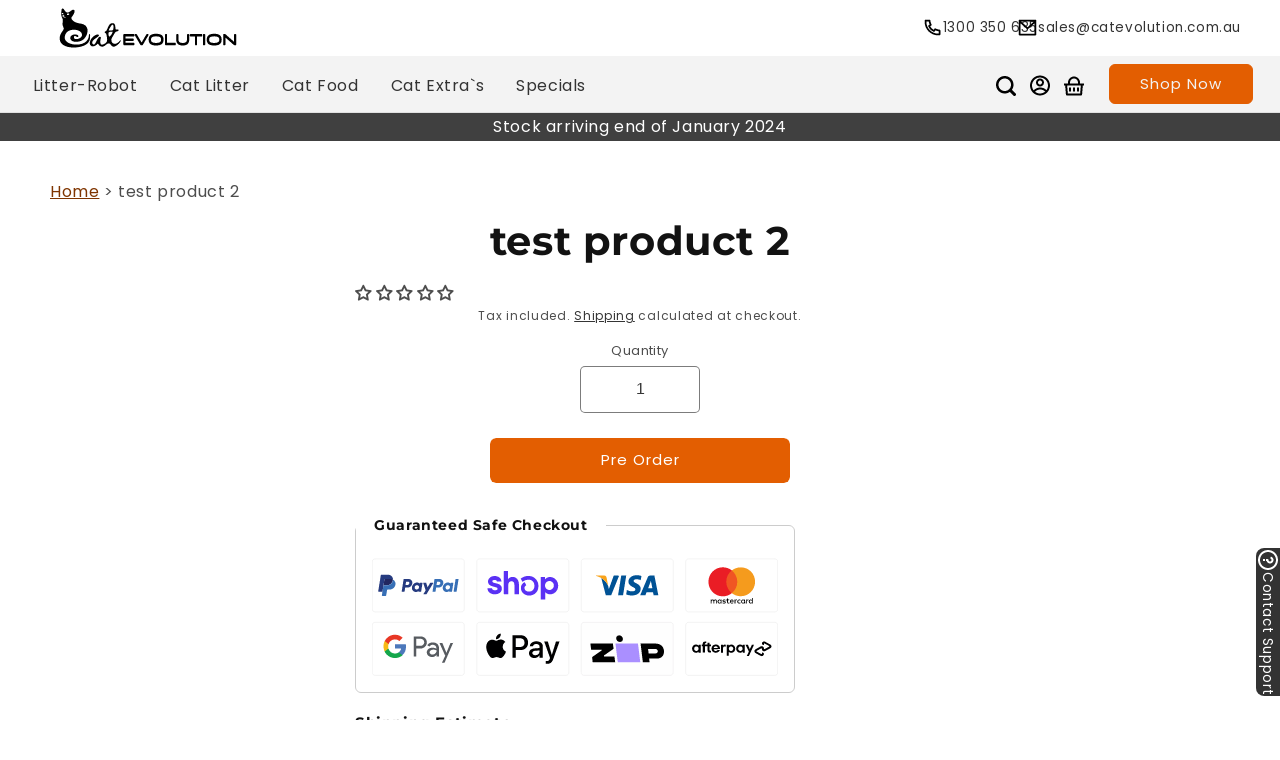

--- FILE ---
content_type: text/css
request_url: https://catevolution.com.au/cdn/shop/t/40/assets/automaticcss.css?v=4647286288202684871765345010
body_size: 2479
content:
:root{--space-xs: clamp(1.0666666667rem, calc(.4013042388vw + .8740406321rem), 1.4222222222rem);--space-s: clamp(1.6rem, calc(.6019563582vw + 1.3110609481rem), 2.1333333333rem);--space-m: clamp(2.4rem, calc(.9029345372vw + 1.9665914221rem), 3.2rem);--space-l: clamp(3.1992rem, calc(1.806772009vw + 2.3319494357rem), 4.8rem);--space-xl: clamp(4.2645336rem, calc(3.3131674944vw + 2.6742132027rem), 7.2rem);--space-xxl: clamp(5.6846232888rem, calc(5.7735628795vw + 2.9133131067rem), 10.8rem);--text-xs: clamp(1.1111111111rem, calc(-.1107276199vw + 1.1642603686rem), 1.0130064399rem);--text-s: clamp(1.3333333333rem, calc(.019192157vw + 1.324121098rem), 1.3503375844rem);--text-m: clamp(1.6rem, calc(.2257336343vw + 1.4916478555rem), 1.8rem);--text-l: clamp(1.92rem, calc(.5410835214vw + 1.6602799097rem), 2.3994rem);--text-xl: clamp(2.304rem, calc(1.0094810384vw + 1.8194491016rem), 3.1984002rem);--text-xxl: clamp(2.7648rem, calc(1.6914982693vw + 1.9528808307rem), 4.2634674666rem);--h6: clamp(1.5277777778rem, calc(-.0728513019vw + 1.5627464027rem), 1.4632315243rem);--h5: clamp(1.8333333333rem, calc(.1322283167vw + 1.7698637413rem), 1.9504876219rem);--h4: clamp(2.2rem, calc(.4514672686vw + 1.9832957111rem), 2.6rem);--h3: clamp(2.64rem, calc(.9320541761vw + 2.1926139955rem), 3.4658rem);--h2: clamp(3.168rem, calc(1.6387261851vw + 2.3814114312rem), 4.6199114rem);--h1: clamp(3.8016rem, calc(2.6599795668vw + 2.5248098079rem), 6.1583418962rem);--action: #e35e01;--action-hsl: 25 99% 45%;--action-rgb: 227 94 1;--action-r: 227;--action-g: 94;--action-b: 1;--action-h: 25;--action-s: 99%;--action-l: 45%;--action-hover-h: 25;--action-hover-s: 99%;--action-hover-l: 1.15;--action-ultra-light-h: 25;--action-ultra-light-s: 99%;--action-ultra-light-l: 95%;--action-light-h: 25;--action-light-s: 99%;--action-light-l: 85%;--action-medium-h: 25;--action-medium-s: 99%;--action-medium-l: 50%;--action-dark-h: 25;--action-dark-s: 99%;--action-dark-l: 25%;--action-trans-10: rgba(227, 94, 1, .1);--action-trans-20: rgba(227, 94, 1, .2);--action-trans-30: rgba(227, 94, 1, .3);--action-trans-40: rgba(227, 94, 1, .4);--action-trans-50: rgba(227, 94, 1, .5);--action-trans-60: rgba(227, 94, 1, .6);--action-trans-70: rgba(227, 94, 1, .7);--action-trans-80: rgba(227, 94, 1, .8);--action-trans-90: rgba(227, 94, 1, .9);--action-ultra-dark-h: 25;--action-ultra-dark-s: 99%;--action-ultra-dark-l: 10%;--action-ultra-light: #fff0e6;--action-light: #ffd2b3;--action-medium: #fe6a01;--action-dark: #7f3501;--action-ultra-dark: #331500;--action-comp-h: 205;--base: #000000;--base-hover: black;--base-ultra-light: #f2f2f2;--base-light: #d9d9d9;--base-medium: gray;--base-dark: #404040;--base-ultra-dark: #1a1a1a;--base-comp: black;--base-trans-10: rgba(0, 0, 0, .1);--base-trans-20: rgba(0, 0, 0, .2);--base-trans-30: rgba(0, 0, 0, .3);--base-trans-40: rgba(0, 0, 0, .4);--base-trans-50: rgba(0, 0, 0, .5);--base-trans-60: rgba(0, 0, 0, .6);--base-trans-70: rgba(0, 0, 0, .7);--base-trans-80: rgba(0, 0, 0, .8);--base-trans-90: rgba(0, 0, 0, .9);--white: #fff;--white-trans-10: rgba(255, 255, 255, .1);--white-trans-20: rgba(255, 255, 255, .2);--white-trans-30: rgba(255, 255, 255, .3);--white-trans-40: rgba(255, 255, 255, .4);--white-trans-50: rgba(255, 255, 255, .5);--white-trans-60: rgba(255, 255, 255, .6);--white-trans-70: rgba(255, 255, 255, .7);--white-trans-80: rgba(255, 255, 255, .8);--white-trans-90: rgba(255, 255, 255, .9);--width-full: 100%;--content-width: var(--width-content);--content-width-safe: min(var(--width-content), calc(100% - var(--section-padding-x)* 2));--radius-xs: .4444444444rem;--radius-s: .6666666667rem;--radius-m: 1rem;--radius-l: 1.5rem;--radius-xl: 2.25rem;--radius-xxl: 3.375rem;--radius-50: 50%;--radius-circle: 50%;--grid-2-3: minmax(0, 2fr) minmax(0, 3fr)}h1 h2 h3 h4 h5 h6 p a{padding:0;margin:0}.page-width{padding-inline:var(--space-m)}.ct-section{width:100%;padding-inline:var(--space-m);padding-block:var(--space-xl);box-sizing:inherit}.ct-inner-content{width:100%;max-width:1400px;margin-inline:auto}.ct-block{width:100%;flex-direction:column}.width-full{width:var(--width-full)}.text--s{font-size:var(--text-s)}.btn-action{background-color:var(--action);border:solid 2px var(--action);color:#fff;font-size:var(--text-m);padding-block:1rem;padding-inline:3.2rem;border-radius:var(--radius-s);cursor:pointer;focus-color:var(--action-dark);font-family:Poppins;display:flex;align-items:center;justify-content:center;text-decoration:none;z-index:2}.btn-white{background-color:#fff;color:var(--action);font-weight:700}.btn-white:hover{background-color:var(--white-trans-70)}.inline-center{margin-inline:center}.btn-s{font-size:var(--text-s);padding-block:.6rem;padding-inline:2.6rem;border-radius:var(--radius-xs)}.flex-column{display:flex;flex-direction:column}.flex-row{display:flex;flex-direction:row}.gap--l{gap:var(--space-l)}.gap--m{gap:var(--space-m)}.gap--xs{gap:var(--space-xs)}.max-width-60ch{max-width:60ch}.flex-col-centered{display:flex;flex-direction:column;justify-content:center}.cursor-pointer{cursor:pointer}.padding-y--l{padding-block:var(--space-l)}.relative{position:relative}.text-center{text-align:center}.padding-top-m{padding-top:var(--space-m)}.display-none{display:none}#input_postcode{border-radius:6px;width:60%}#search_postcode{width:40%;background-color:var(--base);color:#fff}.ShippingEstimator__Form{gap:8px}.product-media-container .media{border:1px solid var(--base-light);border-radius:12px}.shipping-tag-container{display:flex;flex-direction:column;align-items:center;width:100%;max-width:440px;background-color:var(--action-ultra-light);padding:12px 24px;border-radius:12px}.price__container{font-size:var(--text-m);font-weight:600}.quantity{width:100%;max-width:120px}.jdgm-write-rev-link.jdgm-write-rev-link{color:#fff;background-color:var(--action)!important;border:1px solid var(--action)!important;border-radius:4px;padding-block:12px;padding-inline:24px;text-decoration:none}.jdgm-widget.jdgm-widget{display:flex;flex-direction:column;width:100%;max-width:800px;margin-inline:auto}.product-shipping-tag{line-height:1.4;margin-bottom:0;margin-top:0}.product__title{margin-top:0!important;font-size:var(--text-xxl)!important}.thumbnail{border-radius:8px}.content-for-layout{padding-bottom:var(--space-xxl)}.product__column-sticky{top:16rem!important}.custom-button--primary:hover{background-color:var(--action-trans-70)}.mega-menu__image-push:hover{border:1px solid var(--action);color:var(--action)}.js .menu-drawer__menu li{font-size:14px;margin-bottom:0!important}.js .menu-drawer__menu li:hover{color:var(--action)}.features-grid{width:100%;display:grid;max-width:500px;grid-row-gap:var(--space-m);margin-inline:auto;grid-template-columns:1fr;align-items:stretch;justify-content:center}@media (min-width: 1024px){.features-grid{grid-template-columns:repeat(7,minmax(0px,1fr));grid-column-gap:var(--space-m);max-width:100%}}.featured-grid--1{display:flex;flex-direction:column;grid-column:span 2;gap:var(--space-s);min-height:100%}.features-grid--2{grid-column:span 3}.featured-grid--3{display:flex;flex-direction:column;grid-column:span 2;gap:var(--space-s);min-height:100%}.features-grid--wrapper{display:flex;flex-direction:column;justify-content:center;height:100%;background:var(--base-ultra-light);border-radius:12px;gap:var(--space-xs);padding:var(--space-s);inline-size:100%;max-inline-size:100%}.features-grid--wrapper .features-grid--content{display:flex;width:100%;align-items:center;flex-direction:column}.features-grid-icon--wrapper{display:flex;width:100%}.features-grid-icon{margin-inline:auto}.features-grid--header{font-size:var(--h5);text-align:center}.features-grid--p{text-align:center}.features-grid--header{margin-bottom:0}.features-grid--p{margin-top:0;line-height:1.3}.features-grid--content{gap:var(--space-xs)}.st-section__block{width:100%;display:flex;flex-direction:column;align-items:center}.st-section__heading{color:var(--base);font-size:var(--h2);text-align:center}.st-section__lede{color:var(--base-trans-60);font-size:var(--text-l);text-align:center}.st-section__block--dual-cta{display:flex;flex-direction:row;gap:var(--space-xs);align-items:center;justify-content:center}.st-section__btn{background-color:var(--action);display:flex;flex-direction:column;align-items:center;padding-inline:24px;padding-block:4px;border-radius:12px;border:2px solid var(--action);width:100%;max-width:260px;color:#fff;font-size:var(--text-m);text-decoration:none;focus-color:var(--action-dark)}.st-section__btn:hover{background-color:var(--action-trans-70)}.st-section__btn--secondary{background-color:#fff;color:var(--action)}.st-section__btn--secondary:hover{color:#fff}product-form [type=submit]{color:#fff!important;background-color:var(--action)!important}product-form [type=submit]:hover{background-color:var(--action-trans-70)!important}.collection-hero__text-wrapper{margin-top:5rem!important}.collection-hero__title{margin:0rem 0}.marketing-container{width:100%;background-image:url(/cdn/shop/files/lr3c_5-1.webp);background-repeat:no-repeat;background-size:cover;min-height:800px;position:relative;display:flex;flex-direction:column;justify-content:center}.marketing-container:before{content:"";display:block;width:100%;position:absolute;left:0;top:0;height:320px;background-image:url(https://faq.catevolution.com.au/wp-content/uploads/2024/04/section-divider-top.svg);background-repeat:no-repeat;background-size:cover;background-position:center top}.marketing-repeater{width:100%;display:flex;flex-direction:column;gap:var(--space-xs);margin-top:6rem}.marketing-wrapper{background-color:var(--base-ultra-light);display:flex;flex-direction:row;align-items:center;gap:var(--space-xs);padding:var(--space-s);width:100%;max-width:500px;border-radius:12px}.rich-text__text{font-size:var(--text-l)!important}.rich-text__blocks{max-width:1000px!important}.cta-banner-container{display:grid;grid-template-columns:repeat(2,minmax(0,1fr));inline-size:100%;margin-top:var(--space-l);margin-bottom:var(--space-l)}.cta-grid-1{width:100%;display:flex;flex-wrap:nowrap;flex-direction:column;align-items:flex-start;padding:var(--space-l);background-color:var(--action);color:#fff;border-radius:16px 0 0 16px}.cta-grid-heading{color:#fff;font-size:var(--h2)}.cta-banner-img{position:absolute;bottom:0;right:0}.cta-grid-2{display:flex;flex-wrap:nowrap;flex-direction:column;align-items:flex-start;background-image:url(/cdn/shop/files/stylish-scandinavian-living-room-with-design-mint-sofa-furnitures-mock-up-poster-map-plants-eleg-1.jpg?v=1712952510);background-repeat:no-repeat;height:100%;position:relative;border-radius:0 16px 16px 0}@media (max-width: 1024px){.st-section__block--dual-cta{flex-direction:column}.marketing-wrapper{margin-inline:auto}.marketing-container{min-height:600px}}@media (max-width: 760px){.cta-banner-container{display:grid;grid-template-columns:1fr}.cta-banner-img{position:static}.cta-grid-1{border-radius:16px 16px 0 0}.cta-grid-2{border-radius:0}.card__heading{font-size:var(--text-s)}.jdgm-write-rev-link.jdgm-write-rev-link{margin-top:24px}.text--m-xs{font-size:var(--text-xs)}.ct-image-header{max-width:16px}}.lr-help-fixed{display:flex;flex-direction:column;position:fixed;bottom:24px;right:0;background-color:var(--base-trans-80);color:#fff;padding-block:8px;padding-inline:24px;border-bottom-right-radius:8px;border-bottom-left-radius:8px;transform-origin:bottom right;transform:rotate(90deg) translateY(100%)}.lr-help--link-wrapper{display:flex;flex-direction:row;align-items:center;justify-content:center;gap:8px;color:#fff;font-size:var(--text-s);text-decoration:none;line-height:1}.lr-help-fixed:hover{background-color:var(--base-trans-50)!important}.modal{display:none;position:fixed;z-index:1;left:0;top:0;width:100%;height:100%;overflow:auto;background-color:#000;background-color:#0006;padding-top:60px}.modal-content{background-color:#fefefe;margin:5% auto;padding:20px;border:1px solid #888;width:80%}.close{color:#aaa;float:right;font-size:28px;font-weight:700}.close:hover,.close:focus{color:#000;text-decoration:none;cursor:pointer}.quantity:before{border-radius:4px!important}.quantity:after{border-radius:4px!important}.breadcrumb{display:block;margin-bottom:12px;line-height:1.4;max-width:600px;white-space:nowrap;overflow:hidden;text-overflow:ellipsis}.breadcrumb>a{color:var(--action-dark)}.ShippingEstimator__Form{max-width:440px}h3.accordion__title.inline-richtext.h4{font-size:var(--text-m)}.accordion__content{margin-top:16px;line-height:1.5;margin-bottom:32px!important;color:#1a1a1a!important;letter-spacing:normal;text-wrap:pretty}.collapsible-content__header{margin-bottom:24px}.accordion summary{padding:16px!important;border-radius:4px;background-color:#f0f0f0;margin-block:4px;border:none}.accordion{border-top:none!important;border-bottom:none!important}.g-recaptcha{margin:20px auto;display:flex;justify-content:center}#shopify-section-template--17888573358295__page_tab_Pxb396{position:sticky;top:140px;left:0;right:0;z-index:1}@media (max-width: 600px){.collapsible-content__header{margin-bottom:0}#shopify-section-template--17888573358295__page_tab_Pxb396{top:110px}}.footer__content-bottom-wrapper{width:100%;flex-direction:column;gap:0}.footer__column--info{align-items:center!important}.custom-footer__column--info{margin-top:0!important;align-items:center}.footer__copyright.caption{text-align:center!important}.faq-item>.faq-question>button>span{font-family:poppins}.accordion>.accordion-item>button>span{font-family:poppins}
/*# sourceMappingURL=/cdn/shop/t/40/assets/automaticcss.css.map?v=4647286288202684871765345010 */


--- FILE ---
content_type: image/svg+xml
request_url: https://staging-catevo.salessavvy.online/wp-content/uploads/2024/02/cat-evo-icon-phone.svg
body_size: 532
content:
<?xml version="1.0" encoding="UTF-8"?>
<svg xmlns="http://www.w3.org/2000/svg" width="21" height="21" viewBox="0 0 21 21" fill="none">
  <path d="M8.19525 9.34675C9.01629 10.7892 10.2108 11.9837 11.6532 12.8047L12.4268 11.7215C12.5511 11.5473 12.7351 11.4248 12.9437 11.377C13.1524 11.3293 13.3713 11.3597 13.559 11.4625C14.7965 12.1388 16.1632 12.5456 17.5691 12.656C17.7886 12.6734 17.9934 12.7728 18.1427 12.9345C18.2921 13.0962 18.375 13.3083 18.375 13.5284V17.4326C18.375 17.6493 18.2947 17.8582 18.1496 18.0191C18.0044 18.1799 17.8048 18.2812 17.5892 18.3032C17.1255 18.3514 16.6582 18.375 16.1875 18.375C8.6975 18.375 2.625 12.3025 2.625 4.8125C2.625 4.34175 2.64863 3.8745 2.69675 3.41075C2.71885 3.19524 2.82011 2.99558 2.98094 2.85043C3.14177 2.70528 3.35073 2.62495 3.56738 2.625H7.47162C7.69174 2.62497 7.90378 2.70791 8.06547 2.85727C8.22716 3.00663 8.32661 3.21145 8.344 3.43088C8.45445 4.83682 8.86119 6.20347 9.5375 7.441C9.64028 7.62874 9.67069 7.84765 9.62296 8.0563C9.57523 8.26494 9.45268 8.44886 9.2785 8.57325L8.19525 9.34675ZM5.9885 8.77187L7.651 7.5845C7.17918 6.56608 6.85593 5.48524 6.69112 4.375H4.38375C4.3785 4.52025 4.37587 4.66637 4.37587 4.8125C4.375 11.3365 9.6635 16.625 16.1875 16.625C16.3336 16.625 16.4797 16.6224 16.625 16.6163V14.3089C15.5148 14.1441 14.4339 13.8208 13.4155 13.349L12.2281 15.0115C11.7501 14.8258 11.2858 14.6065 10.8386 14.3553L10.7879 14.3264C9.07163 13.3496 7.65037 11.9284 6.67362 10.2121L6.64475 10.1614C6.39354 9.71424 6.17425 9.24992 5.9885 8.77187Z" fill="black"></path>
</svg>


--- FILE ---
content_type: image/svg+xml
request_url: https://cdn.shopify.com/s/files/1/0837/2410/8052/files/cat-evo-icon-mail_df7e7647-13c8-45d0-9771-1fc62d1e181f.svg?v=1712896488
body_size: -520
content:
<svg fill="none" viewBox="0 0 21 21" height="21" width="21" xmlns="http://www.w3.org/2000/svg">
  <path fill="black" d="M2.625 2.625H18.375C18.6071 2.625 18.8296 2.71719 18.9937 2.88128C19.1578 3.04538 19.25 3.26794 19.25 3.5V17.5C19.25 17.7321 19.1578 17.9546 18.9937 18.1187C18.8296 18.2828 18.6071 18.375 18.375 18.375H2.625C2.39294 18.375 2.17038 18.2828 2.00628 18.1187C1.84219 17.9546 1.75 17.7321 1.75 17.5V3.5C1.75 3.26794 1.84219 3.04538 2.00628 2.88128C2.17038 2.71719 2.39294 2.625 2.625 2.625ZM17.5 6.33325L10.563 12.5458L3.5 6.314V16.625H17.5V6.33325ZM3.94713 4.375L10.5534 10.2042L17.0643 4.375H3.94713Z"></path>
</svg>


--- FILE ---
content_type: text/javascript
request_url: https://cdn.shopify.com/extensions/019b9758-f461-7b69-81d0-1886abb4051c/shipping-based-on-zipcode-110/assets/constant_variable.js
body_size: -395
content:
const baseUrl = 'https://sbz.cirkleinc.com/';
const proxyPath =  'cssbz';


--- FILE ---
content_type: image/svg+xml
request_url: https://staging-catevo.salessavvy.online/wp-content/uploads/2024/02/cat-evo-icon-mail.svg
body_size: -176
content:
<?xml version="1.0" encoding="UTF-8"?>
<svg xmlns="http://www.w3.org/2000/svg" width="21" height="21" viewBox="0 0 21 21" fill="none">
  <path d="M2.625 2.625H18.375C18.6071 2.625 18.8296 2.71719 18.9937 2.88128C19.1578 3.04538 19.25 3.26794 19.25 3.5V17.5C19.25 17.7321 19.1578 17.9546 18.9937 18.1187C18.8296 18.2828 18.6071 18.375 18.375 18.375H2.625C2.39294 18.375 2.17038 18.2828 2.00628 18.1187C1.84219 17.9546 1.75 17.7321 1.75 17.5V3.5C1.75 3.26794 1.84219 3.04538 2.00628 2.88128C2.17038 2.71719 2.39294 2.625 2.625 2.625ZM17.5 6.33325L10.563 12.5458L3.5 6.314V16.625H17.5V6.33325ZM3.94713 4.375L10.5534 10.2042L17.0643 4.375H3.94713Z" fill="black"></path>
</svg>


--- FILE ---
content_type: image/svg+xml
request_url: https://cdn.shopify.com/s/files/1/0620/3565/6919/files/arrow-right-s-line.svg?v=1713488499
body_size: -587
content:
<svg xmlns="http://www.w3.org/2000/svg" fill="none" viewBox="0 0 14 14" height="14" width="14">
<rect fill="#D9D9D9" rx="6.75" height="13.5" width="13.5"></rect>
<path fill="#1A1A1A" d="M7.40937 6.75016L4.625 3.96579L5.42037 3.17041L9.00012 6.75016L5.42037 10.3299L4.625 9.53454L7.40937 6.75016Z"></path>
</svg>


--- FILE ---
content_type: image/svg+xml
request_url: https://cdn.shopify.com/s/files/1/0620/3565/6919/files/catevolution_shopify_payment_banner_with_zip_and_afterpay_-_desktop.svg
body_size: 4199
content:
<svg xml:space="preserve" style="enable-background:new 0 0 423.7 122.6;" viewBox="0 0 423.7 122.6" y="0px" x="0px" xmlns:xlink="http://www.w3.org/1999/xlink" xmlns="http://www.w3.org/2000/svg" id="Layer_2_00000051349813923772856240000006691449130888179608_" version="1.1">
<style type="text/css">
	.st0{fill:#FFFFFF;}
	.st1{fill-rule:evenodd;clip-rule:evenodd;fill:#263B80;}
	.st2{fill-rule:evenodd;clip-rule:evenodd;fill:#376FB6;}
	.st3{fill-rule:evenodd;clip-rule:evenodd;fill:#222760;}
	.st4{fill:none;stroke:#CAC9CA;stroke-width:0.24;stroke-miterlimit:2.61;}
	.st5{fill-rule:evenodd;clip-rule:evenodd;fill:#5A31F4;}
	.st6{fill:#5A31F4;}
	.st7{fill:#F05623;}
	.st8{fill-rule:evenodd;clip-rule:evenodd;fill:#EA1D25;}
	.st9{fill-rule:evenodd;clip-rule:evenodd;fill:#F59B1D;}
	.st10{fill-rule:evenodd;clip-rule:evenodd;fill:#000001;}
	.st11{fill-rule:evenodd;clip-rule:evenodd;fill:#005295;}
	.st12{fill-rule:evenodd;clip-rule:evenodd;fill:#F9A31A;}
	.st13{fill-rule:evenodd;clip-rule:evenodd;fill:#575B60;}
	.st14{fill-rule:evenodd;clip-rule:evenodd;fill:#4C78BB;}
	.st15{fill-rule:evenodd;clip-rule:evenodd;fill:#14A64B;}
	.st16{fill-rule:evenodd;clip-rule:evenodd;fill:#F7BA16;}
	.st17{fill-rule:evenodd;clip-rule:evenodd;fill:#E83725;}
	.st18{fill:#FEFEFE;}
	.st19{fill-rule:evenodd;clip-rule:evenodd;}
	.st20{fill-rule:evenodd;clip-rule:evenodd;fill:#AA8FFF;}
	.st21{fill:none;stroke:#CCCBCC;stroke-width:0.24;stroke-miterlimit:2.61;}
	.st22{fill:none;stroke:#CBCACA;stroke-width:0.24;stroke-miterlimit:2.61;}
	.st23{fill-rule:evenodd;clip-rule:evenodd;fill:#000002;}
</style>
<g>
	<g>
		<g>
			<path d="M3.2,0.8h90.2c1.6,0,2.9,1.3,2.9,2.9V53c0,1.6-1.3,2.9-2.9,2.9H3.2c-1.6,0-2.9-1.3-2.9-2.9V3.6
				C0.4,2,1.6,0.8,3.2,0.8z" class="st0"></path>
			<path d="M47,28.1c0.3,0,0.5,0,0.7,0.1c1,0.3,1.5,1.2,1.4,2.2c-0.2,1.2-1.2,2.2-2.5,2.2c-0.3,0-0.5,0-0.7-0.1
				c-1-0.3-1.5-1.2-1.4-2.2C44.6,29,45.7,28.1,47,28.1L47,28.1z M46.9,25.3c-0.6,0-1.3,0.1-2,0.5c-1.8,0.7-2.6,2.3-3,3.4
				c0,0-1.2,3.4,1.5,5.2c0,0,2.4,1.8,5.1-0.1v0.3c0,0.2,0.1,0.3,0.3,0.4l0,0H51c0.2,0,0.3-0.1,0.3-0.3l1.4-8.7
				c0-0.2-0.1-0.3-0.3-0.4l0,0h-2.2c-0.2,0-0.3,0.1-0.3,0.3l-0.1,0.5C49.7,26.4,48.7,25.3,46.9,25.3L46.9,25.3L46.9,25.3z
				 M35.6,24.5h1.7c1.4,0,1.9,0.8,1.7,1.8c-0.2,0.9-0.9,1.6-2.2,1.6H35L35.6,24.5L35.6,24.5z M33.3,21.6h4.5c2.8,0,4.7,2.2,4.3,4.7
				s-2.5,4.3-5,4.3h-2.2c-0.2,0-0.3,0.1-0.3,0.3L34,34.6c0,0.2-0.2,0.3-0.3,0.3h-2.4l0,0c-0.2,0-0.3-0.2-0.3-0.4l2-12.6
				C33,21.8,33.1,21.6,33.3,21.6z" class="st1"></path>
			<path d="M79.3,28.1c0.3,0,0.5,0,0.7,0.1c1,0.3,1.5,1.2,1.4,2.2c-0.2,1.2-1.2,2.2-2.5,2.2c-0.3,0-0.5,0-0.7-0.1
				c-1-0.3-1.5-1.2-1.4-2.2C76.9,29,78,28.1,79.3,28.1L79.3,28.1L79.3,28.1z M79.2,25.3c-0.6,0-1.3,0.1-2.1,0.5
				c-1.8,0.7-2.6,2.3-3,3.4c0,0-1.2,3.4,1.4,5.2c0,0,2.4,1.8,5.1-0.1l-0.1,0.3c0,0.2,0.1,0.3,0.3,0.4c0,0,0,0,0.1,0h2.3
				c0.2,0,0.3-0.1,0.3-0.3l1.4-8.7c0-0.2-0.1-0.3-0.3-0.4c0,0,0,0-0.1,0h-2.2c-0.2,0-0.3,0.1-0.3,0.3l-0.1,0.5
				C82,26.4,81,25.3,79.2,25.3L79.2,25.3L79.2,25.3z M67.9,24.5h1.7c1.4,0,1.9,0.8,1.7,1.8c-0.2,0.9-0.9,1.6-2.2,1.6h-1.8L67.9,24.5
				L67.9,24.5z M65.6,21.6h4.5c2.8,0,4.7,2.2,4.3,4.7c-0.4,2.5-2.5,4.3-5,4.3h-2.2c-0.2,0-0.3,0.1-0.3,0.3l-0.6,3.7
				c0,0.2-0.2,0.3-0.3,0.3h-2.4c0,0,0,0-0.1,0c-0.2,0-0.3-0.2-0.3-0.4l2-12.6C65.3,21.8,65.4,21.6,65.6,21.6L65.6,21.6z" class="st2"></path>
			<path d="M53.7,25.6c-0.2,0-0.3,0.2-0.2,0.3l2.5,7.6l-2.2,3.6c-0.1,0.2,0,0.4,0.2,0.4h2.6c0.2,0,0.3-0.1,0.4-0.2
				l6.9-11.4c0.1-0.2,0-0.4-0.2-0.4h-2.6c-0.2,0-0.3,0.1-0.4,0.2L58,30.3l-1.4-4.5c0-0.1-0.2-0.2-0.3-0.2L53.7,25.6L53.7,25.6z" class="st1"></path>
			<path d="M87.5,21.6c-0.2,0-0.3,0.1-0.3,0.3l-2,12.6c0,0.2,0.1,0.3,0.3,0.4c0,0,0,0,0.1,0H88c0.2,0,0.3-0.1,0.3-0.3
				l2-12.6c0-0.2-0.1-0.3-0.3-0.4c0,0,0,0-0.1,0C89.9,21.6,87.5,21.6,87.5,21.6z" class="st2"></path>
			<path d="M13.6,21.6c-0.3,0-0.6,0.2-0.6,0.5l-1.1,6.6c0.1-0.3,0.3-0.5,0.6-0.5h3.1c3.1,0,5.7-2.3,6.2-5.3
				c0-0.2,0.1-0.5,0.1-0.7c-0.8-0.4-1.7-0.6-2.7-0.6L13.6,21.6L13.6,21.6z" class="st3"></path>
			<path d="M21.9,22.3c0,0.2,0,0.5-0.1,0.7c-0.5,3.1-3.1,5.3-6.2,5.3h-3.1c-0.3,0-0.6,0.2-0.6,0.5l-1,6.1l-0.6,3.8
				c0,0.3,0.1,0.5,0.4,0.6h0.1h3.4c0.3,0,0.6-0.2,0.6-0.5l0.9-5.6c0-0.3,0.3-0.5,0.6-0.5h2c3.1,0,5.7-2.3,6.2-5.3
				C24.8,25.2,23.7,23.3,21.9,22.3L21.9,22.3L21.9,22.3z" class="st2"></path>
			<path d="M9.8,17.2c-0.3,0-0.6,0.2-0.6,0.5L6.5,34.3c-0.1,0.3,0.2,0.6,0.5,0.6h3.9l1-6.1l1.1-6.6
				c0.1-0.3,0.3-0.5,0.6-0.5h5.6c1,0,1.9,0.2,2.7,0.6c0-2.8-2.2-5.1-5.4-5.1L9.8,17.2L9.8,17.2z" class="st1"></path>
			<path d="M3.2,0.8h90.2c1.6,0,2.9,1.3,2.9,2.9V53c0,1.6-1.3,2.9-2.9,2.9H3.2c-1.6,0-2.9-1.3-2.9-2.9V3.6
				C0.4,2,1.6,0.8,3.2,0.8z" class="st4"></path>
		</g>
		<g>
			<path d="M112.3,0.8h90.2c1.6,0,2.9,1.3,2.9,2.9V53c0,1.6-1.3,2.9-2.9,2.9h-90.2c-1.6,0-2.9-1.3-2.9-2.9V3.6
				C109.4,2,110.7,0.8,112.3,0.8z" class="st4"></path>
			<path d="M180.5,22.2c1.2-1.5,3-2.6,5.1-2.6c4.9,0,8.7,4,8.7,9c0,5.2-3.9,9-8.5,9c-2.5,0-4.3-1.3-5-2.3h-0.1v7.6
				c0,0,0,0.1-0.1,0.1s-0.1,0-0.1,0h-4.3h-0.1l-0.1-0.1V19.7c0,0,0-0.1,0.1-0.1s0.1,0,0.1,0h4.1h0.1l0.1,0.1V22.2L180.5,22.2z
				 M185.3,33.1c-0.4,0-0.7,0-1.1-0.1c-0.9-0.2-1.7-0.6-2.4-1.3c-0.6-0.6-1.1-1.5-1.2-2.4c-0.1-0.3-0.1-0.5-0.1-0.8s0-0.6,0.1-0.9
				c0.2-0.9,0.6-1.7,1.2-2.4s1.4-1.1,2.4-1.3c0.4-0.1,0.7-0.1,1.1-0.1c0.6,0,1.2,0.1,1.7,0.4c0.6,0.2,1,0.6,1.5,1
				c0.4,0.4,0.7,0.9,1,1.5s0.3,1.1,0.3,1.7l0,0c0,0.6-0.1,1.2-0.3,1.7s-0.6,1.1-1,1.5c-0.4,0.4-0.9,0.8-1.5,1
				C186.5,33,185.9,33.1,185.3,33.1L185.3,33.1z" class="st5"></path>
			<path d="M152.4,23c-1-2.1-2.9-3.5-5.8-3.5c-0.9,0-1.7,0.2-2.5,0.6s-1.5,1-2,1.7l-0.1,0.1v-8.2c0,0,0-0.1-0.1-0.1
				l-0.1-0.1h-4c0,0-0.1,0-0.1,0.1s-0.1,0.1-0.1,0.1v23.6c0,0,0,0.1,0.1,0.1s0.1,0,0.1,0h4.3h0.1l0.1-0.1v-10c0-2,1.3-3.3,3.4-3.3
				c2.3,0,2.9,1.9,2.9,3.8v9.6c0,0,0,0.1,0.1,0.1s0.1,0,0.1,0h4.3h0.1l0.1-0.1V27.2c0-0.4,0-0.7-0.1-1C153.2,25.1,152.9,24,152.4,23
				L152.4,23L152.4,23z" class="st6"></path>
			<path d="M130.8,26.5c0,0-2.2-0.5-3-0.7c-0.8-0.2-2.2-0.6-2.2-1.7s1.1-1.4,2.3-1.4c1.2,0,2.4,0.3,2.5,1.6
				c0,0,0,0.1,0.1,0.1s0.1,0,0.1,0h4.3h0.1c0,0,0,0,0.1,0s0,0,0-0.1c0,0,0,0,0-0.1c-0.3-4.1-3.9-5.6-7.2-5.6c-3.9,0-6.8,2.6-6.8,5.5
				c0,2.1,0.6,4.1,5.3,5.4c0.8,0.2,1.9,0.5,2.9,0.8c1.2,0.3,1.8,0.8,1.8,1.6c0,0.9-1.3,1.5-2.6,1.5c-1.8,0-3.2-0.7-3.3-1.9
				c0,0,0-0.1-0.1-0.1s-0.1,0-0.1,0h-4.3h-0.1c0,0,0,0-0.1,0s0,0,0,0.1c0,0,0,0,0,0.1c0.2,3.9,3.9,6,7.4,6c5.2,0,7.6-2.9,7.6-5.7
				C135.5,30.6,135.2,27.6,130.8,26.5L130.8,26.5z" class="st6"></path>
			<path d="M163.3,18.5c-4,0-6.1,1.4-7.7,2.5h-0.1c-0.1,0.1-0.1,0.1-0.2,0.2s0,0.2,0,0.3l1.6,2.8l0.1,0.1
				c0.1,0,0.1,0.1,0.2,0.1c0.1,0,0.1,0,0.2,0c0.1,0,0.1,0,0.1-0.1l0.1-0.1c0.8-0.7,2.2-1.6,5.4-1.9c1.8-0.1,3.4,0.3,4.5,1.4
				c1.3,1.2,2,3,2,5c0,3.6-2.1,5.9-5.6,6c-2.8,0-4.8-1.5-4.8-3.7c0-1.2,0.5-1.9,1.6-2.7c0.1-0.1,0.1-0.1,0.2-0.2c0-0.1,0-0.2,0-0.3
				l-1.4-2.7l-0.1-0.1l-0.1-0.1c-0.1,0-0.1,0-0.2,0c-0.1,0-0.1,0-0.2,0.1c-1.6,1-3.6,2.7-3.5,6.1c0.1,4.3,3.7,7.5,8.3,7.7h0.6
				c5.5-0.2,9.4-4.2,9.4-9.8C173.8,24,170.1,18.5,163.3,18.5L163.3,18.5z" class="st6"></path>
		</g>
		<g>
			<path d="M330.3,0.8h90.2c1.6,0,2.9,1.3,2.9,2.9V53c0,1.6-1.3,2.9-2.9,2.9h-90.2c-1.6,0-2.9-1.3-2.9-2.9V3.6
				C327.5,2,328.7,0.8,330.3,0.8z" class="st0"></path>
			<path d="M330.3,0.8h90.2c1.6,0,2.9,1.3,2.9,2.9V53c0,1.6-1.3,2.9-2.9,2.9h-90.2c-1.6,0-2.9-1.3-2.9-2.9V3.6
				C327.5,2,328.7,0.8,330.3,0.8z" class="st4"></path>
			<rect height="23.7" width="13.2" class="st7" y="12.6" x="368.9"></rect>
			<path d="M369.7,24.5c0-4.8,2.3-9.1,5.7-11.8c-2.5-2-5.8-3.2-9.3-3.2c-8.3,0-15,6.7-15,15.1s6.7,15.1,15,15.1
				c3.5,0,6.7-1.2,9.3-3.2C372,33.6,369.7,29.3,369.7,24.5z" class="st8"></path>
			<path d="M399.8,24.5c0,8.3-6.7,15.1-15,15.1c-3.5,0-6.7-1.2-9.3-3.2c3.5-2.8,5.7-7,5.7-11.8s-2.3-9.1-5.7-11.8
				c2.5-2,5.8-3.2,9.3-3.2C393.1,9.4,399.8,16.2,399.8,24.5z" class="st9"></path>
			<path d="M359.9,47.1v-2.5c0-1-0.6-1.6-1.6-1.6c-0.5,0-1,0.2-1.4,0.7c-0.3-0.5-0.7-0.7-1.3-0.7
				c-0.4,0-0.8,0.1-1.2,0.6v-0.5h-0.9v4h0.9v-2.2c0-0.7,0.4-1.1,1-1.1s0.9,0.4,0.9,1.1v2.2h0.9v-2.2c0-0.7,0.4-1.1,1-1.1
				s0.9,0.4,0.9,1.1v2.2H359.9L359.9,47.1z M372.9,43.1h-1.4v-1.2h-0.9v1.2h-0.8v0.8h0.8v1.8c0,0.9,0.4,1.5,1.4,1.5
				c0.4,0,0.8-0.1,1.1-0.3l-0.2-0.8c-0.2,0.2-0.5,0.2-0.8,0.2c-0.4,0-0.6-0.2-0.6-0.7v-1.8h1.4V43.1L372.9,43.1L372.9,43.1z
				 M380.3,43c-0.5,0-0.8,0.2-1,0.6v-0.5h-0.9v4h0.9v-2.3c0-0.7,0.3-1.1,0.8-1.1c0.2,0,0.4,0,0.6,0.1l0.2-0.8
				C380.8,43,380.5,43,380.3,43L380.3,43L380.3,43z M369.1,43.4c-0.4-0.3-1-0.4-1.6-0.4c-1,0-1.7,0.5-1.7,1.3c0,0.7,0.5,1.1,1.4,1.2
				h0.4c0.5,0.1,0.7,0.2,0.7,0.4c0,0.3-0.3,0.5-0.9,0.5s-1.1-0.2-1.3-0.4l-0.4,0.7c0.5,0.3,1.1,0.5,1.7,0.5c1.2,0,1.8-0.6,1.8-1.3
				s-0.6-1.1-1.4-1.2h-0.4c-0.4,0-0.7-0.1-0.7-0.4c0-0.3,0.3-0.5,0.8-0.5s1,0.2,1.3,0.3L369.1,43.4L369.1,43.4L369.1,43.4z
				 M392.4,43c-0.5,0-0.8,0.2-1.1,0.6v-0.5h-0.8v4h0.9v-2.3c0-0.7,0.3-1.1,0.8-1.1c0.2,0,0.4,0,0.6,0.1L393,43
				C392.8,43,392.6,43,392.4,43L392.4,43L392.4,43z M381.2,45.1c0,1.2,0.8,2.1,2.1,2.1c0.6,0,1-0.1,1.4-0.5l-0.4-0.7
				c-0.3,0.2-0.7,0.4-1,0.4c-0.7,0-1.2-0.5-1.2-1.3s0.5-1.3,1.2-1.3c0.4,0,0.7,0.1,1,0.4l0.4-0.7c-0.4-0.3-0.8-0.5-1.4-0.5
				C382.1,43,381.2,43.9,381.2,45.1L381.2,45.1L381.2,45.1z M389.3,45.1v-2h-0.8v0.5c-0.3-0.4-0.7-0.6-1.3-0.6c-1.1,0-2,0.9-2,2.1
				s0.9,2.1,2,2.1c0.6,0,1-0.2,1.3-0.6v0.5h0.9v-2H389.3L389.3,45.1z M386.1,45.1c0-0.7,0.5-1.3,1.2-1.3s1.2,0.6,1.2,1.3
				s-0.5,1.3-1.2,1.3S386.1,45.8,386.1,45.1L386.1,45.1z M375.6,43c-1.2,0-2,0.8-2,2.1s0.8,2.1,2,2.1c0.6,0,1.2-0.2,1.6-0.6
				l-0.4-0.6c-0.3,0.2-0.8,0.4-1.2,0.4c-0.5,0-1.1-0.2-1.2-1h3v-0.3C377.5,43.8,376.7,43,375.6,43L375.6,43L375.6,43z M375.6,43.8
				c0.6,0,0.9,0.3,1,1h-2.1C374.6,44.2,375,43.8,375.6,43.8L375.6,43.8z M397.4,45.1v-3.6h-0.9v2.1c-0.3-0.4-0.7-0.6-1.3-0.6
				c-1.1,0-2,0.9-2,2.1s0.9,2.1,2,2.1c0.6,0,1-0.2,1.3-0.6v0.5h0.9V45.1L397.4,45.1L397.4,45.1z M394.2,45.1c0-0.7,0.5-1.3,1.2-1.3
				s1.2,0.6,1.2,1.3s-0.5,1.3-1.2,1.3C394.6,46.4,394.2,45.8,394.2,45.1L394.2,45.1z M364.8,45.1v-2h-0.9v0.5
				c-0.3-0.4-0.7-0.6-1.3-0.6c-1.1,0-2,0.9-2,2.1s0.9,2.1,2,2.1c0.6,0,1-0.2,1.3-0.6v0.5h0.9V45.1L364.8,45.1L364.8,45.1z
				 M361.6,45.1c0-0.7,0.5-1.3,1.2-1.3s1.2,0.6,1.2,1.3s-0.5,1.3-1.2,1.3C362,46.4,361.6,45.8,361.6,45.1z" class="st10"></path>
		</g>
		<g>
			<path d="M221.3,0.8h90.2c1.6,0,2.9,1.3,2.9,2.9V53c0,1.6-1.3,2.9-2.9,2.9h-90.2c-1.6,0-2.9-1.3-2.9-2.9V3.6
				C218.4,2,219.7,0.8,221.3,0.8z" class="st0"></path>
			<path d="M221.3,0.8h90.2c1.6,0,2.9,1.3,2.9,2.9V53c0,1.6-1.3,2.9-2.9,2.9h-90.2c-1.6,0-2.9-1.3-2.9-2.9V3.6
				C218.4,2,219.7,0.8,221.3,0.8z" class="st4"></path>
			<polygon points="262,38.6 256.8,38.6 260.1,18.1 265.3,18.1" class="st11"></polygon>
			<path d="M281.2,18.6c-1-0.4-2.7-0.9-4.7-0.9c-5.2,0-8.9,2.8-8.9,6.8c0,2.9,2.6,4.6,4.6,5.5c2,1,2.7,1.7,2.7,2.5
				c0,1.4-1.6,2-3.2,2c-2.1,0-3.2-0.3-5-1.1l-0.7-0.3l-0.7,4.6c1.2,0.6,3.5,1.1,5.9,1.1c5.5,0,9.1-2.7,9.2-7c0-2.3-1.4-4.1-4.4-5.6
				c-1.9-0.9-3-1.6-3-2.5s1-1.8,3-1.8c1.7,0,3,0.4,3.9,0.8l0.5,0.2L281.2,18.6L281.2,18.6L281.2,18.6z" class="st11"></path>
			<path d="M288.2,31.3c0.4-1.2,2.1-5.7,2.1-5.7s0.4-1.2,0.7-2l0.4,1.8c0,0,1,4.9,1.2,5.9L288.2,31.3L288.2,31.3z
				 M294.7,18.1h-4.1c-1.3,0-2.2,0.4-2.8,1.7l-7.9,18.7h5.5c0,0,0.9-2.5,1.1-3.1h6.8c0.1,0.7,0.6,3.1,0.6,3.1h4.9L294.7,18.1
				L294.7,18.1z" class="st11"></path>
			<path d="M252.3,18.1l-5.1,14l-0.6-2.8c-1-3.3-4-6.8-7.3-8.6l4.7,17.9h5.6l8.3-20.4L252.3,18.1L252.3,18.1z" class="st11"></path>
			<path d="M242.4,18.1h-8.5l-0.1,0.4c6.6,1.7,11,5.8,12.8,10.7l-1.9-9.4C244.4,18.5,243.5,18.2,242.4,18.1L242.4,18.1
				z" class="st12"></path>
		</g>
	</g>
	<g>
		<g>
			<path d="M112.3,66.7h90.2c1.6,0,2.9,1.3,2.9,2.9v49.3c0,1.6-1.3,2.9-2.9,2.9h-90.2c-1.6,0-2.9-1.3-2.9-2.9V69.4
				C109.5,67.8,110.7,66.7,112.3,66.7z" class="st0"></path>
			<path d="M112.3,66.7h90.2c1.6,0,2.9,1.3,2.9,2.9v49.3c0,1.6-1.3,2.9-2.9,2.9h-90.2c-1.6,0-2.9-1.3-2.9-2.9V69.4
				C109.5,67.8,110.7,66.7,112.3,66.7z" class="st4"></path>
			<path d="M182.7,109.8c3.5,0,5.2-1.3,6.6-5.4l6.4-17.8H192l-4.3,13.8h-0.1l-4.1-13.8h-3.8l6.1,17l-0.3,1
				c-0.5,1.8-1.5,2.4-3,2.4c-0.3,0-0.8,0-1.1-0.1v2.8C181.6,109.8,182.5,109.8,182.7,109.8L182.7,109.8L182.7,109.8z M170.5,100.9
				c-1.9,0-3.2-0.9-3.2-2.3c0-1.4,1.2-2.3,3.4-2.4l4-0.2v1.3C174.8,99.3,172.9,100.9,170.5,100.9L170.5,100.9L170.5,100.9z
				 M169.5,103.8c2.3,0,4.4-1.2,5.3-3h0.1v2.8h3.4V91.9c0-3.4-2.7-5.5-6.8-5.5c-3.8,0-6.7,2.2-6.8,5.2h3.3c0.3-1.4,1.6-2.4,3.4-2.4
				c2.2,0,3.5,1,3.5,2.9v1.3l-4.5,0.3c-4.2,0.2-6.5,2-6.5,5C163.8,101.7,166.1,103.8,169.5,103.8L169.5,103.8L169.5,103.8z
				 M150.1,83.2h4.2c3.1,0,4.9,1.7,4.9,4.6s-1.8,4.6-5,4.6H150L150.1,83.2C150.1,83.2,150.1,83.2,150.1,83.2z M146.5,80.2v23.3h3.6
				v-8h5c4.6,0,7.8-3.1,7.8-7.7s-3.2-7.7-7.7-7.7C155.2,80.2,146.5,80.2,146.5,80.2z M134.5,84.6c-2.1-0.1-3.9,1.2-4.8,1.2
				c-1,0-2.5-1.1-4.2-1.1c-2.1,0-4.1,1.2-5.2,3.2c-2.2,3.9-0.6,9.6,1.6,12.7c1.1,1.6,2.3,3.3,4,3.2c1.6-0.1,2.2-1,4.1-1
				c1.9,0,2.5,1,4.2,1s2.8-1.6,3.9-3.1c1.2-1.8,1.7-3.5,1.7-3.6c0,0-3.4-1.3-3.4-5.1c0-3.2,2.6-4.7,2.7-4.8
				C137.6,84.8,135.3,84.6,134.5,84.6L134.5,84.6L134.5,84.6z M133.2,82.4c-0.9,1.1-2.3,1.9-3.8,1.8c-0.2-1.4,0.5-3,1.3-3.9
				c0.9-1.1,2.5-1.9,3.7-1.9C134.6,79.9,134,81.3,133.2,82.4L133.2,82.4z" class="st10"></path>
		</g>
		<g>
			<path d="M3.2,66.7h90.2c1.6,0,2.9,1.3,2.9,2.9v49.3c0,1.6-1.3,2.9-2.9,2.9H3.2c-1.6,0-2.9-1.3-2.9-2.9V69.4
				C0.3,67.8,1.6,66.7,3.2,66.7z" class="st0"></path>
			<path d="M3.2,66.7h90.2c1.6,0,2.9,1.3,2.9,2.9v49.3c0,1.6-1.3,2.9-2.9,2.9H3.2c-1.6,0-2.9-1.3-2.9-2.9V69.4
				C0.3,67.8,1.6,66.7,3.2,66.7z" class="st4"></path>
			<path d="M46.3,93.8v8.5h-2.7V81.3h7.1c1.7,0,3.4,0.6,4.6,1.8c1.3,1.1,1.9,2.7,1.9,4.5c0,1.8-0.6,3.3-1.9,4.5
				c-1.3,1.2-2.8,1.8-4.6,1.8L46.3,93.8L46.3,93.8z M46.3,83.8v7.3h4.5c1,0,2-0.4,2.6-1.1c1.5-1.4,1.5-3.6,0.1-5l-0.1-0.1
				c-0.7-0.7-1.6-1.2-2.6-1.1H46.3z" class="st13"></path>
			<path d="M63.5,87.6c2,0,3.5,0.5,4.7,1.6s1.7,2.5,1.7,4.4v8.7h-2.5v-2h-0.1c-1.1,1.6-2.6,2.5-4.5,2.5
				c-1.5,0-2.9-0.5-4-1.4c-1-0.9-1.6-2.2-1.6-3.5c0-1.5,0.5-2.6,1.6-3.5s2.6-1.3,4.5-1.3c1.6,0,2.9,0.3,3.9,0.9v-0.6
				c0-0.9-0.4-1.8-1.1-2.4c-0.7-0.6-1.6-1-2.6-1c-1.5,0-2.7,0.6-3.5,1.9l-2.4-1.5C59.1,88.4,61,87.6,63.5,87.6L63.5,87.6L63.5,87.6z
				 M60.1,97.8c0,0.7,0.4,1.4,0.9,1.7c0.6,0.5,1.4,0.7,2.1,0.7c1.1,0,2.2-0.5,3-1.3c0.9-0.8,1.4-1.8,1.4-2.9c-0.8-0.6-2-1-3.5-1
				c-1.1,0-2,0.3-2.7,0.8C60.4,96.4,60.1,97.1,60.1,97.8L60.1,97.8z" class="st13"></path>
			<polygon points="84.7,87.9 75.7,108.7 73,108.7 76.4,101.4 70.4,88.1 73.4,88.1 77.6,98.3 77.7,98.3 81.9,88.1 
				84.7,88.1" class="st13"></polygon>
			<path d="M35.5,91.9c0-0.8-0.1-1.6-0.2-2.5H23.9v4.6h6.5c-0.3,1.5-1.1,2.8-2.4,3.6v3h3.9
				C34.2,98.7,35.5,95.6,35.5,91.9L35.5,91.9z" class="st14"></path>
			<path d="M23.9,103.8c3.3,0,6-1.1,8-2.9l-3.9-3c-1.1,0.7-2.5,1.2-4.1,1.2c-3.1,0-5.8-2.1-6.7-5h-4v3.1
				C15.3,101.2,19.4,103.7,23.9,103.8L23.9,103.8z" class="st15"></path>
			<path d="M17.2,93.9c-0.5-1.5-0.5-3.1,0-4.6v-3.1h-4c-1.7,3.4-1.7,7.4,0,10.8L17.2,93.9L17.2,93.9z" class="st16"></path>
			<path d="M23.9,84.4c1.7,0,3.4,0.6,4.6,1.8l0,0l3.5-3.5c-2.2-2-5.1-3.2-8-3.1c-4.5,0-8.7,2.5-10.7,6.6l4,3.1
				C18.1,86.6,20.8,84.4,23.9,84.4L23.9,84.4z" class="st17"></path>
		</g>
		<g>
			<path d="M221.2,66.7h90.3c1.6,0,2.9,1.3,2.9,2.9v49.3c0,1.6-1.3,2.9-2.9,2.9h-90.2c-1.6,0-2.9-1.3-2.9-2.9V69.6
				C218.3,67.9,219.6,66.7,221.2,66.7z" class="st18"></path>
			<polygon points="229.7,102.8 230.3,108.3 253.8,108.3 253,102.1 242.1,102.1 242,101.2 252.1,94.2 251.4,88.8 
				227.9,88.8 228.7,95.1 239.7,95.1 239.8,95.8" class="st19"></polygon>
			<polygon points="254.1,88.8 256.5,108.3 280,108.3 277.6,88.8" class="st20"></polygon>
			<path d="M304.6,95.8c-0.5-4.4-4-7.1-8.7-7h-15.6l2.4,19.5h7l-0.5-3.9h7.4C302.6,104.5,305.3,100.8,304.6,95.8
				L304.6,95.8L304.6,95.8z M296,99h-7.3l-0.6-4.7h7.4c1.7,0,2.6,1,2.8,2.3C298.3,97.4,297.9,99,296,99L296,99L296,99z" class="st19"></path>
			<path d="M261.1,86.2c1.2-1.3,1-3.5-0.5-4.9s-3.7-1.5-5-0.1c-1.2,1.3-1,3.5,0.5,4.9
				C257.7,87.4,259.9,87.4,261.1,86.2z" class="st19"></path>
			<line y2="66.7" x2="311.5" y1="66.7" x1="221.2" class="st21"></line>
			<path d="M311.5,66.7c1.6,0,2.9,1.3,2.9,2.9" class="st21"></path>
			<line y2="118.8" x2="314.3" y1="69.6" x1="314.3" class="st21"></line>
			<path d="M314.3,118.8c0,1.6-1.3,2.9-2.9,2.9" class="st21"></path>
			<line y2="121.8" x2="221.2" y1="121.8" x1="311.5" class="st21"></line>
			<path d="M221.2,121.8c-1.6,0-2.9-1.3-2.9-2.9" class="st21"></path>
			<line y2="69.6" x2="218.3" y1="118.8" x1="218.3" class="st21"></line>
			<path d="M218.3,69.6c0-1.6,1.3-2.9,2.9-2.9" class="st21"></path>
		</g>
		<g>
			<path d="M330.3,66.7h90.2c1.6,0,2.9,1.3,2.9,2.9v49.3c0,1.6-1.3,2.9-2.9,2.9h-90.2c-1.6,0-2.9-1.3-2.9-2.9V69.6
				C327.5,67.9,328.7,66.7,330.3,66.7z" class="st0"></path>
			<path d="M330.3,66.7h90.2c1.6,0,2.9,1.3,2.9,2.9v49.3c0,1.6-1.3,2.9-2.9,2.9h-90.2c-1.6,0-2.9-1.3-2.9-2.9V69.6
				C327.5,67.9,328.7,66.7,330.3,66.7z" class="st22"></path>
			<path d="M340.8,94.1c0-1.4-1-2.4-2.3-2.4s-2.3,1-2.3,2.4c0,1.4,1,2.4,2.3,2.4S340.8,95.4,340.8,94.1L340.8,94.1z
				 M340.8,98.2v-1.1c-0.6,0.8-1.6,1.2-2.7,1.2c-2.3,0-4.1-1.8-4.1-4.3s1.8-4.3,4.2-4.3c1.1,0,2,0.5,2.7,1.2v-1h2.1v8.3
				C343,98.2,340.8,98.2,340.8,98.2z" class="st23"></path>
			<path d="M353.2,96.3c-0.7,0-0.9-0.3-0.9-1v-3.7h1.4v-1.8h-1.4v-2h-2.2v2h-2.8v-0.5c0-0.7,0.3-1,1-1h0.5v-1.6h-1
				c-1.8,0-2.6,0.6-2.6,2.3v0.8H344v1.8h1.2v6.5h2.2v-6.5h2.8v4.1c0,1.7,0.7,2.4,2.4,2.4h1.1v-1.8C353.7,96.3,353.2,96.3,353.2,96.3
				z" class="st23"></path>
			<path d="M360.9,93.3c-0.2-1.1-1.1-1.7-2.1-1.7s-1.9,0.6-2.2,1.7H360.9z M356.6,94.6c0.2,1.2,1.1,1.9,2.2,1.9
				c0.9,0,1.6-0.4,2-1.1h2.2c-0.5,1.8-2.1,2.9-4.3,2.9c-2.6,0-4.4-1.8-4.4-4.3s1.9-4.3,4.5-4.3s4.4,1.8,4.4,4.3v0.5L356.6,94.6
				L356.6,94.6L356.6,94.6z" class="st23"></path>
			<path d="M377,94.1c0-1.3-1-2.4-2.3-2.4s-2.3,1-2.3,2.4c0,1.4,1,2.4,2.3,2.4S377,95.3,377,94.1L377,94.1z
				 M370.2,89.9h2.1v1.1c0.6-0.8,1.6-1.2,2.7-1.2c2.3,0,4.1,1.8,4.1,4.3s-1.8,4.3-4.2,4.3c-1.1,0-2-0.4-2.6-1.1v4.2h-2.2V89.9H370.2
				L370.2,89.9z" class="st23"></path>
			<path d="M386.8,94.1c0-1.4-1-2.4-2.3-2.4s-2.3,1-2.3,2.4c0,1.4,1,2.4,2.3,2.4C385.7,96.4,386.8,95.4,386.8,94.1
				L386.8,94.1z M386.8,98.2v-1.1c-0.6,0.8-1.6,1.2-2.7,1.2c-2.3,0-4.1-1.8-4.1-4.3s1.8-4.3,4.2-4.3c1.1,0,2,0.5,2.7,1.2v-1h2.1v8.3
				C389,98.2,386.8,98.2,386.8,98.2z" class="st23"></path>
			<path d="M366.4,90.8c0,0,0.5-1,1.8-1c0.6,0,0.9,0.2,0.9,0.2v2.1c0,0-0.8-0.5-1.5-0.4s-1.2,0.7-1.2,1.6v4.9h-2.2
				v-8.3h2.1L366.4,90.8L366.4,90.8L366.4,90.8z" class="st23"></path>
			<polygon points="398.7,89.9 393.4,101.6 391.2,101.6 393.3,97.1 389.7,89.9 392.3,89.9 394.3,94.7 396.5,89.9" class="st23"></polygon>
			<path d="M415.7,89.8l-5.3-2.9c-1.5-0.9-3.5,0.2-3.5,1.9V89c0,0.3,0.2,0.5,0.4,0.7l1,0.6c0.3,0.2,0.7,0,0.7-0.4v-0.8
				c0-0.4,0.4-0.6,0.8-0.4l4.6,2.5c0.3,0.2,0.3,0.7,0,0.8l-4.6,2.5c-0.3,0.2-0.8,0-0.8-0.4v-0.4c0-1.7-1.9-2.8-3.5-1.9l-5.3,2.9
				c-1.5,0.9-1.5,3,0,3.9l5.3,2.9c1.5,0.9,3.5-0.2,3.5-1.9v-0.3c0-0.3-0.2-0.5-0.4-0.7l-1-0.6c-0.3-0.2-0.7,0-0.7,0.4v0.8
				c0,0.4-0.4,0.6-0.8,0.4l-4.6-2.5c-0.3-0.2-0.3-0.7,0-0.8l4.6-2.5c0.3-0.2,0.8,0,0.8,0.4v0.4c0,1.7,1.9,2.8,3.5,1.9l5.3-2.9
				C417.3,92.8,417.3,90.6,415.7,89.8C415.7,89.8,415.7,89.8,415.7,89.8z" class="st23"></path>
		</g>
	</g>
</g>
</svg>


--- FILE ---
content_type: image/svg+xml
request_url: https://catevolution.com.au/cdn/shop/files/catevolution-logo_1.svg?v=1712935897&width=180
body_size: 770
content:
<svg viewBox="0 0 6000 1367" style="shape-rendering:geometricPrecision; text-rendering:geometricPrecision; image-rendering:optimizeQuality; fill-rule:evenodd; clip-rule:evenodd" version="1.1" height="1.36666in" width="5.99999in" xml:space="preserve" xmlns:xlink="http://www.w3.org/1999/xlink" xmlns="http://www.w3.org/2000/svg">
 <defs>
  <style type="text/css">
   
    .fil0 {fill:black}
   
  </style>
 </defs>
 <g id="Layer_x0020_1">
  <metadata id="CorelCorpID_0Corel-Layer"></metadata>
  <path d="M155 242c-3,6 -10,51 9,67 18,15 59,14 73,14 13,0 31,-19 15,-19 -16,0 -86,0 -70,-39 2,-4 11,-12 22,-13 18,-2 4,-11 -14,-14 -15,-2 -32,-3 -35,4zm-29 -45c-6,-14 -3,-24 11,-26 14,-3 30,0 36,15 6,15 12,29 -2,29 -14,0 -39,-5 -45,-18zm172 36c-7,-12 -6,-31 18,-41 24,-11 48,-6 54,7 6,13 5,21 -15,34 -21,13 -50,11 -57,0zm1520 576c17,0 -28,92 -57,124 -29,32 -40,52 -58,40 -18,-12 -34,-107 -14,-136 26,-37 106,-28 129,-28zm-123 -44c-13,-14 83,-181 111,-193 14,-6 40,0 43,56 2,55 -10,131 -20,134 -17,2 -107,10 -134,3zm-140 63c-4,21 23,23 44,45 12,14 22,70 27,105 12,91 47,207 -122,266 -52,18 -74,2 -80,-13 -43,-97 22,-222 1,-235 -56,-37 -81,13 -140,126 -34,58 -65,166 -119,117 -127,-117 210,-255 197,-302 -6,-23 -13,-31 -44,-31 -87,0 -180,96 -217,157 -20,33 -49,101 -44,145 16,129 149,139 251,22 35,-40 53,92 162,92 92,0 146,-112 217,-112 70,0 81,112 172,112 95,0 275,-198 222,-222 -14,-7 -34,49 -82,84 -128,90 -223,18 -223,-98 0,-56 72,-142 95,-197 60,-148 146,-48 145,-137 -1,-26 -26,-20 -95,-20 -20,-86 2,-215 -104,-215 -126,0 -153,164 -189,227 -30,78 -63,28 -74,84zm-1444 -727c0,196 -14,138 40,266 21,49 -1,101 -1,196 0,67 64,120 32,173 -91,150 -128,171 -126,323 1,151 152,291 458,291 255,0 555,-83 555,-347 5,-84 -7,-111 -14,-111 -57,-4 19,119 -121,254 -192,185 -712,113 -712,-128 0,-362 518,-319 567,-146 75,183 -292,258 -261,117 22,-103 122,57 148,-12 39,-97 -295,-121 -266,73 29,124 241,126 362,72 215,-94 357,-544 -35,-592 -130,-16 -293,-91 -293,-194 0,-35 15,-30 31,-52 31,-42 143,-225 25,-225 -81,0 -161,201 -278,28 -23,-35 -46,-73 -69,-70 -23,4 -42,32 -42,84zm5474 911l0 226c0,23 -12,37 -31,37l-15 0c-19,0 -32,-14 -32,-37l0 -313c0,-23 13,-38 32,-38l15 0c12,0 24,4 33,13l279 251 0 -226c0,-23 13,-38 32,-38l15 0c19,0 31,15 31,38l0 313c0,23 -12,37 -31,37l-15 0c-12,0 -24,-3 -34,-12l-279 -251zm-723 263c-19,0 -31,-14 -31,-37l0 -313c0,-23 12,-38 31,-38l15 0c19,0 32,15 32,38l0 313c0,23 -13,37 -32,37l-15 0zm-224 -299l0 262c0,23 -11,37 -28,37l-14 0c-17,0 -29,-14 -29,-37l0 -262 -144 0c-17,0 -29,-15 -29,-38l0 -13c0,-23 12,-38 29,-38l360 0c17,0 28,15 28,38l0 13c0,23 -11,38 -28,38l-145 0zm-293 -89c18,0 30,15 30,38l0 156c0,156 -100,200 -210,200l-13 0c-110,0 -210,-44 -210,-200l0 -156c0,-23 12,-38 30,-38l14 0c19,0 31,15 31,38l0 156c0,96 71,112 135,112l13 0c34,0 76,-5 104,-31 22,-20 32,-47 32,-81l0 -156c0,-23 11,-38 30,-38l14 0zm-709 300l265 0c17,0 28,15 28,37l0 14c0,23 -11,37 -28,37l-307 0c-17,0 -28,-14 -28,-37l0 -313c0,-23 11,-38 28,-38l13 0c17,0 29,15 29,38l0 262zm-365 -306c59,0 132,8 183,45 48,35 65,92 65,155 0,63 -18,119 -65,155 -51,38 -124,45 -183,45l-3 0c-59,0 -132,-7 -183,-45 -47,-36 -65,-92 -65,-155 0,-63 17,-120 65,-155 51,-37 124,-45 183,-45l3 0zm0 312c39,0 99,-3 133,-29 25,-19 34,-48 34,-83 0,-34 -8,-64 -34,-83 -33,-25 -95,-29 -133,-29l-3 0c-38,0 -100,4 -133,29 -26,19 -34,49 -34,83 0,35 9,64 34,83 34,26 95,29 133,29l3 0zm-484 -14l156 -273c7,-12 16,-19 28,-19l18 0c10,0 20,5 25,17 5,12 2,25 -4,35l-181 318c-7,12 -17,19 -29,19l-26 0c-11,0 -21,-7 -29,-19l-181 -317c-6,-11 -9,-24 -4,-36 5,-12 15,-17 25,-17l18 0c12,0 22,7 29,19l155 273zm-539 -203l0 65 249 0c17,0 28,14 28,37l0 13c0,22 -11,37 -28,37l-249 0 0 59 271 0c17,0 28,15 28,37l0 14c0,23 -11,37 -28,37l-312 0c-18,0 -29,-14 -29,-37l0 -313c0,-23 11,-38 29,-38l312 0c17,0 28,15 28,38l0 13c0,23 -11,38 -28,38l-271 0zm2961 -95c59,0 133,8 184,45 47,35 64,92 64,155 0,63 -17,119 -65,155 -51,38 -123,45 -183,45l-2 0c-59,0 -132,-7 -183,-45 -48,-36 -65,-92 -65,-155 0,-63 17,-120 65,-155 51,-37 124,-45 183,-45l2 0zm0 312c39,0 100,-3 133,-29 26,-19 35,-48 35,-83 0,-34 -9,-64 -34,-83 -34,-25 -95,-29 -134,-29l-2 0c-39,0 -100,4 -133,29 -26,19 -35,49 -35,83 0,35 9,64 35,83 33,26 94,29 133,29l2 0z" class="fil0"></path>
 </g>
</svg>


--- FILE ---
content_type: image/svg+xml
request_url: https://cdn.shopify.com/s/files/1/0837/2410/8052/files/map-pin-line_203a1429-d347-4076-8f95-0f750f52e1b1.svg?v=1712896488
body_size: -256
content:
<svg fill="none" viewBox="0 0 18 19" height="19" width="18" xmlns="http://www.w3.org/2000/svg">
  <g clip-path="url(#clip0_600_8850)">
    <path fill="#331500" d="M9 16.1755L12.7125 12.463C13.4467 11.7287 13.9466 10.7933 14.1492 9.7749C14.3517 8.75651 14.2477 7.70094 13.8503 6.74166C13.4529 5.78238 12.78 4.96247 11.9167 4.38562C11.0533 3.80876 10.0383 3.50087 9 3.50087C7.96167 3.50087 6.94666 3.80876 6.08332 4.38562C5.21997 4.96247 4.54706 5.78238 4.14969 6.74166C3.75231 7.70094 3.64831 8.75651 3.85084 9.7749C4.05337 10.7933 4.55333 11.7287 5.2875 12.463L9 16.1755ZM9 18.2965L4.227 13.5235C3.28301 12.5795 2.64014 11.3767 2.3797 10.0674C2.11925 8.75801 2.25293 7.40081 2.76382 6.16742C3.27472 4.93402 4.13988 3.87982 5.24991 3.13812C6.35994 2.39643 7.66498 2.00055 9 2.00055C10.335 2.00055 11.6401 2.39643 12.7501 3.13812C13.8601 3.87982 14.7253 4.93402 15.2362 6.16742C15.7471 7.40081 15.8808 8.75801 15.6203 10.0674C15.3599 11.3767 14.717 12.5795 13.773 13.5235L9 18.2965ZM9 10.2505C9.39783 10.2505 9.77936 10.0925 10.0607 9.81115C10.342 9.52985 10.5 9.14831 10.5 8.75049C10.5 8.35267 10.342 7.97113 10.0607 7.68983C9.77936 7.40853 9.39783 7.25049 9 7.25049C8.60218 7.25049 8.22065 7.40853 7.93934 7.68983C7.65804 7.97113 7.5 8.35267 7.5 8.75049C7.5 9.14831 7.65804 9.52985 7.93934 9.81115C8.22065 10.0925 8.60218 10.2505 9 10.2505ZM9 11.7505C8.20435 11.7505 7.44129 11.4344 6.87868 10.8718C6.31607 10.3092 6 9.54614 6 8.75049C6 7.95484 6.31607 7.19178 6.87868 6.62917C7.44129 6.06656 8.20435 5.75049 9 5.75049C9.79565 5.75049 10.5587 6.06656 11.1213 6.62917C11.6839 7.19178 12 7.95484 12 8.75049C12 9.54614 11.6839 10.3092 11.1213 10.8718C10.5587 11.4344 9.79565 11.7505 9 11.7505Z"></path>
  </g>
  <defs>
    <clipPath id="clip0_600_8850">
      <rect transform="translate(0 0.500488)" fill="white" height="18" width="18"></rect>
    </clipPath>
  </defs>
</svg>
